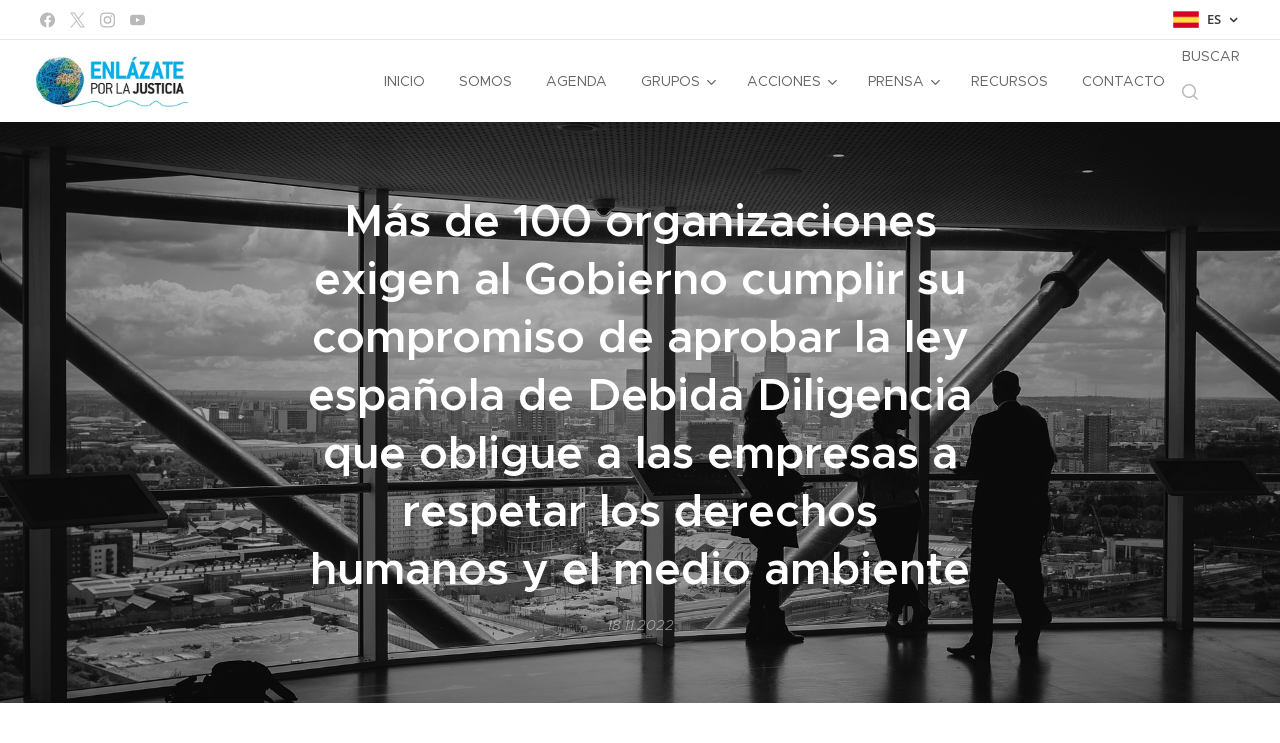

--- FILE ---
content_type: text/html; charset=UTF-8
request_url: https://www.enlazateporlajusticia.org/l/mas-de-100-organizaciones-exigen-ley-espanola-debida-diligencia-empresas-derechos-humanos-y-medio-ambiente/
body_size: 23974
content:
<!DOCTYPE html>
<html class="no-js" prefix="og: https://ogp.me/ns#" lang="es">
<head><link rel="preconnect" href="https://duyn491kcolsw.cloudfront.net" crossorigin><link rel="preconnect" href="https://fonts.gstatic.com" crossorigin><meta charset="utf-8"><link rel="shortcut icon" href="https://73dae67924.clvaw-cdnwnd.com/f0c37ff08972ff08fa39b024a8c8b2d8/200000170-75a49769e0/logoenlaza.ico?ph=73dae67924"><link rel="apple-touch-icon" href="https://73dae67924.clvaw-cdnwnd.com/f0c37ff08972ff08fa39b024a8c8b2d8/200000170-75a49769e0/logoenlaza.ico?ph=73dae67924"><link rel="icon" href="https://73dae67924.clvaw-cdnwnd.com/f0c37ff08972ff08fa39b024a8c8b2d8/200000170-75a49769e0/logoenlaza.ico?ph=73dae67924">
    <meta http-equiv="X-UA-Compatible" content="IE=edge">
    <title>Más de 100 organizaciones exigen al Gobierno cumplir su compromiso de aprobar la ley española de Debida Diligencia que obligue a las empresas a respetar los derechos humanos y el medio ambiente</title>
    <meta name="viewport" content="width=device-width,initial-scale=1">
    <meta name="msapplication-tap-highlight" content="no">
    
    <link href="https://duyn491kcolsw.cloudfront.net/files/0r/0rk/0rklmm.css?ph=73dae67924" media="print" rel="stylesheet">
    <link href="https://duyn491kcolsw.cloudfront.net/files/2e/2e5/2e5qgh.css?ph=73dae67924" media="screen and (min-width:100000em)" rel="stylesheet" data-type="cq" disabled>
    <link rel="stylesheet" href="https://duyn491kcolsw.cloudfront.net/files/41/41k/41kc5i.css?ph=73dae67924"><link rel="stylesheet" href="https://duyn491kcolsw.cloudfront.net/files/3b/3b2/3b2e8e.css?ph=73dae67924" media="screen and (min-width:37.5em)"><link rel="stylesheet" href="https://duyn491kcolsw.cloudfront.net/files/2v/2vp/2vpyx8.css?ph=73dae67924" data-wnd_color_scheme_file=""><link rel="stylesheet" href="https://duyn491kcolsw.cloudfront.net/files/34/34q/34qmjb.css?ph=73dae67924" data-wnd_color_scheme_desktop_file="" media="screen and (min-width:37.5em)" disabled=""><link rel="stylesheet" href="https://duyn491kcolsw.cloudfront.net/files/4e/4el/4elnjx.css?ph=73dae67924" data-wnd_additive_color_file=""><link rel="stylesheet" href="https://duyn491kcolsw.cloudfront.net/files/25/259/259tac.css?ph=73dae67924" data-wnd_typography_file=""><link rel="stylesheet" href="https://duyn491kcolsw.cloudfront.net/files/25/25l/25ljvx.css?ph=73dae67924" data-wnd_typography_desktop_file="" media="screen and (min-width:37.5em)" disabled=""><script>(()=>{let e=!1;const t=()=>{if(!e&&window.innerWidth>=600){for(let e=0,t=document.querySelectorAll('head > link[href*="css"][media="screen and (min-width:37.5em)"]');e<t.length;e++)t[e].removeAttribute("disabled");e=!0}};t(),window.addEventListener("resize",t),"container"in document.documentElement.style||fetch(document.querySelector('head > link[data-type="cq"]').getAttribute("href")).then((e=>{e.text().then((e=>{const t=document.createElement("style");document.head.appendChild(t),t.appendChild(document.createTextNode(e)),import("https://duyn491kcolsw.cloudfront.net/client/js.polyfill/container-query-polyfill.modern.js").then((()=>{let e=setInterval((function(){document.body&&(document.body.classList.add("cq-polyfill-loaded"),clearInterval(e))}),100)}))}))}))})()</script>
<link rel="preload stylesheet" href="https://duyn491kcolsw.cloudfront.net/files/2m/2m8/2m8msc.css?ph=73dae67924" as="style"><meta name="description" content="Concentración ante el Palacio de la Moncloa para entregar una carta dirigida al presidente del gobierno de España"><meta name="keywords" content="debida diligencia en derechos humanos y ambientales, PER, ley española, empresas,"><meta name="generator" content="Webnode 2"><meta name="apple-mobile-web-app-capable" content="no"><meta name="apple-mobile-web-app-status-bar-style" content="black"><meta name="format-detection" content="telephone=no"><script>function loadScript(a){var b=document.getElementsByTagName("head")[0],c=document.createElement("script");c.type="text/javascript",c.src="https://tracker.metricool.com/resources/be.js",c.onreadystatechange=a,c.onload=a,b.appendChild(c)}loadScript(function(){beTracker.t({hash:"fc2a7e86f442c36b4d2fbbbe1b97a7bb"})});</script>



<meta property="og:url" content="https://enlazateporlajusticia.org/l/mas-de-100-organizaciones-exigen-ley-espanola-debida-diligencia-empresas-derechos-humanos-y-medio-ambiente/"><meta property="og:title" content="Más de 100 organizaciones exigen al Gobierno cumplir su compromiso de aprobar la ley española de Debida Diligencia que obligue a las empresas a respetar los derechos humanos y el medio ambiente"><meta property="og:type" content="article"><meta property="og:description" content="Concentración ante el Palacio de la Moncloa para entregar una carta dirigida al presidente del gobierno de España"><meta property="og:site_name" content="Enlázate por la Justicia"><meta property="og:image" content="https://duyn491kcolsw.cloudfront.net/files/0l/0ln/700/0lnwts.jpg?ph=73dae67924"><meta property="og:article:published_time" content="2022-11-18T00:00:00+0100"><meta property="fb:app_id" content="225951590755638"><meta name="robots" content="index,follow"><link rel="canonical" href="https://www.enlazateporlajusticia.org/l/mas-de-100-organizaciones-exigen-ley-espanola-debida-diligencia-empresas-derechos-humanos-y-medio-ambiente/"><script>window.checkAndChangeSvgColor=function(c){try{var a=document.getElementById(c);if(a){c=[["border","borderColor"],["outline","outlineColor"],["color","color"]];for(var h,b,d,f=[],e=0,m=c.length;e<m;e++)if(h=window.getComputedStyle(a)[c[e][1]].replace(/\s/g,"").match(/^rgb[a]?\(([0-9]{1,3}),([0-9]{1,3}),([0-9]{1,3})/i)){b="";for(var g=1;3>=g;g++)b+=("0"+parseInt(h[g],10).toString(16)).slice(-2);"0"===b.charAt(0)&&(d=parseInt(b.substr(0,2),16),d=Math.max(16,d),b=d.toString(16)+b.slice(-4));f.push(c[e][0]+"="+b)}if(f.length){var k=a.getAttribute("data-src"),l=k+(0>k.indexOf("?")?"?":"&")+f.join("&");a.src!=l&&(a.src=l,a.outerHTML=a.outerHTML)}}}catch(n){}};</script><script>
		window._gtmDataLayer = window._gtmDataLayer || [];
		(function(w,d,s,l,i){w[l]=w[l]||[];w[l].push({'gtm.start':new Date().getTime(),event:'gtm.js'});
		var f=d.getElementsByTagName(s)[0],j=d.createElement(s),dl=l!='dataLayer'?'&l='+l:'';
		j.async=true;j.src='https://www.googletagmanager.com/gtm.js?id='+i+dl;f.parentNode.insertBefore(j,f);})
		(window,document,'script','_gtmDataLayer','GTM-542MMSL');</script><script src="https://www.googletagmanager.com/gtag/js?id=UA-84141064-1" async></script><script>
						window.dataLayer = window.dataLayer || [];
						function gtag(){
						
						dataLayer.push(arguments);}
						gtag('js', new Date());
						</script><script>gtag('config', 'UA-84141064-1');</script></head>
<body class="l wt-blogpost ac-h ac-i ac-n l-default l-d-none b-btn-sq b-btn-s-l b-btn-dn b-btn-bw-1 img-d-n img-t-o img-h-z line-solid b-e-ds lbox-d c-s-n  wnd-s-i hb-on  wnd-fe wnd-multilang"><noscript>
				<iframe
				 src="https://www.googletagmanager.com/ns.html?id=GTM-542MMSL"
				 height="0"
				 width="0"
				 style="display:none;visibility:hidden"
				 >
				 </iframe>
			</noscript>

<div class="wnd-page l-page cs-gray ac-64b5f6 ac-normal t-t-fs-s t-t-fw-s t-t-sp-n t-t-d-n t-s-fs-s t-s-fw-m t-s-sp-n t-s-d-n t-p-fs-s t-p-fw-m t-p-sp-n t-h-fs-s t-h-fw-s t-h-sp-n t-bq-fs-s t-bq-fw-m t-bq-sp-n t-bq-d-q t-btn-fw-s t-nav-fw-l t-pd-fw-s t-nav-tt-u">
    <div class="l-w t cf t-27">
        <div class="l-bg cf">
            <div class="s-bg-l">
                
                
            </div>
        </div>
        <header class="l-h cf">
            <div class="sw cf">
	<div class="sw-c cf"><section class="s s-hb cf sc-w   wnd-w-wide wnd-hbl-on wnd-hbs-on">
	<div class="s-w cf">
		<div class="s-o cf">
			<div class="s-bg cf">
                <div class="s-bg-l">
                    
                    
                </div>
			</div>
			<div class="s-c">
                <div class="s-hb-c cf">
                    <div class="hb-si">
                        <div class="si">
    <div class="si-c"><a href="https://www.facebook.com/enlazateporlajusticia/" target="_blank" rel="noreferrer" title="Facebook"><svg xmlns="https://www.w3.org/2000/svg" viewBox="0 0 24 24" height="18px" width="18px"><path d="M24 12.073c0-6.627-5.373-12-12-12s-12 5.373-12 12c0 5.99 4.388 10.954 10.125 11.854v-8.385H7.078v-3.47h3.047V9.43c0-3.007 1.792-4.669 4.533-4.669 1.312 0 2.686.235 2.686.235v2.953H15.83c-1.491 0-1.956.925-1.956 1.874v2.25h3.328l-.532 3.47h-2.796v8.385C19.612 23.027 24 18.062 24 12.073z" fill="#bebebe"></path></svg></a><a href="https://x.com/EnlazatePJ" target="_blank" rel="noreferrer" title="X"><svg viewBox="0 0 24 24" xmlns="https://www.w3.org/2000/svg" height="18px" width="18px"><path d="M14.2,10.2L23,0h-2.1l-7.6,8.8L7.3,0h-7l9.2,13.3L0.3,24h2.1l8-9.3l6.4,9.3h7L14.2,10.2L14.2,10.2z M11.4,13.5 l-0.9-1.3L3.1,1.6h3.2l6,8.5l0.9,1.3l7.8,11.1h-3.2L11.4,13.5L11.4,13.5z" fill="#bebebe"></path></svg></a><a href="https://www.instagram.com/enlazateporlajusticia/" target="_blank" rel="noreferrer" title="Instagram"><svg viewBox="0 0 24 24" xmlns="https://www.w3.org/2000/svg" height="18px" width="18px"><path d="M12 0C8.74 0 8.333.015 7.053.072 5.775.132 4.905.333 4.14.63c-.789.306-1.459.717-2.126 1.384S.935 3.35.63 4.14C.333 4.905.131 5.775.072 7.053.012 8.333 0 8.74 0 12s.015 3.667.072 4.947c.06 1.277.261 2.148.558 2.913a5.885 5.885 0 001.384 2.126A5.868 5.868 0 004.14 23.37c.766.296 1.636.499 2.913.558C8.333 23.988 8.74 24 12 24s3.667-.015 4.947-.072c1.277-.06 2.148-.262 2.913-.558a5.898 5.898 0 002.126-1.384 5.86 5.86 0 001.384-2.126c.296-.765.499-1.636.558-2.913.06-1.28.072-1.687.072-4.947s-.015-3.667-.072-4.947c-.06-1.277-.262-2.149-.558-2.913a5.89 5.89 0 00-1.384-2.126A5.847 5.847 0 0019.86.63c-.765-.297-1.636-.499-2.913-.558C15.667.012 15.26 0 12 0zm0 2.16c3.203 0 3.585.016 4.85.071 1.17.055 1.805.249 2.227.415.562.217.96.477 1.382.896.419.42.679.819.896 1.381.164.422.36 1.057.413 2.227.057 1.266.07 1.646.07 4.85s-.015 3.585-.074 4.85c-.061 1.17-.256 1.805-.421 2.227a3.81 3.81 0 01-.899 1.382 3.744 3.744 0 01-1.38.896c-.42.164-1.065.36-2.235.413-1.274.057-1.649.07-4.859.07-3.211 0-3.586-.015-4.859-.074-1.171-.061-1.816-.256-2.236-.421a3.716 3.716 0 01-1.379-.899 3.644 3.644 0 01-.9-1.38c-.165-.42-.359-1.065-.42-2.235-.045-1.26-.061-1.649-.061-4.844 0-3.196.016-3.586.061-4.861.061-1.17.255-1.814.42-2.234.21-.57.479-.96.9-1.381.419-.419.81-.689 1.379-.898.42-.166 1.051-.361 2.221-.421 1.275-.045 1.65-.06 4.859-.06l.045.03zm0 3.678a6.162 6.162 0 100 12.324 6.162 6.162 0 100-12.324zM12 16c-2.21 0-4-1.79-4-4s1.79-4 4-4 4 1.79 4 4-1.79 4-4 4zm7.846-10.405a1.441 1.441 0 01-2.88 0 1.44 1.44 0 012.88 0z" fill="#bebebe"></path></svg></a><a href="https://www.youtube.com/channel/UCT2ma9SvdRvYKhGni2XLtrg" target="_blank" rel="noreferrer" title="Youtube"><svg xmlns="https://www.w3.org/2000/svg" viewBox="0 0 24 24" height="18px" width="18px"><path d="M23.498 6.186a3.016 3.016 0 00-2.122-2.136C19.505 3.545 12 3.545 12 3.545s-7.505 0-9.377.505A3.017 3.017 0 00.502 6.186C0 8.07 0 12 0 12s0 3.93.502 5.814a3.016 3.016 0 002.122 2.136c1.871.505 9.376.505 9.376.505s7.505 0 9.377-.505a3.015 3.015 0 002.122-2.136C24 15.93 24 12 24 12s0-3.93-.502-5.814zM9.545 15.568V8.432L15.818 12l-6.273 3.568z" fill="#bebebe"></path></svg></a></div>
</div>
                    </div>
                    <div class="hb-ci">
                        
                    </div>
                    <div class="hb-ccy">
                        
                    </div>
                    <div class="hb-lang">
                        <div class="hbl">
    <div class="hbl-c">
        <span class="hbl-a">
            <span class="hbl-a-t">
                <span class="lang-es">es</span>
            </span>
        </span>
        <div class="hbl-i lang-items">
            <ul class="hbl-i-l">
                <li selected>
                    <span class="lang-es">es</span>
                </li><li>
                    <a href="/ca/"><span class="lang-ca">ca</span></a>
                </li><li>
                    <a href="/eu/"><span class="lang-eu">eu</span></a>
                </li><li>
                    <a href="/eo/"><span class="lang-eo">eo</span></a>
                </li><li>
                    <a href="/en/"><span class="lang-en">en</span></a>
                </li>
            </ul>
        </div>
    </div>
</div>
                    </div>
                </div>
			</div>
		</div>
	</div>
</section><section data-space="true" class="s s-hn s-hn-default wnd-mt-classic wnd-na-c logo-classic sc-w   wnd-w-wide wnd-nh-m  menu-delimiters-doublepipe">
	<div class="s-w">
		<div class="s-o">

			<div class="s-bg">
                <div class="s-bg-l">
                    
                    
                </div>
			</div>

			<div class="h-w h-f wnd-fixed">

				<div class="n-l">
					<div class="s-c menu-nav">
						<div class="logo-block">
							<div class="b b-l logo logo-default logo-nb open-sans logo-32 b-ls-l" id="wnd_LogoBlock_34934" data-wnd_mvc_type="wnd.fe.LogoBlock">
	<div class="b-l-c logo-content">
		<a class="b-l-link logo-link" href="/home/">

			<div class="b-l-image logo-image">
				<div class="b-l-image-w logo-image-cell">
                    <picture><source type="image/webp" srcset="https://73dae67924.clvaw-cdnwnd.com/f0c37ff08972ff08fa39b024a8c8b2d8/200003195-d095ad095c/450/logopeq.webp?ph=73dae67924 450w, https://73dae67924.clvaw-cdnwnd.com/f0c37ff08972ff08fa39b024a8c8b2d8/200003195-d095ad095c/700/logopeq.webp?ph=73dae67924 700w, https://73dae67924.clvaw-cdnwnd.com/f0c37ff08972ff08fa39b024a8c8b2d8/200003195-d095ad095c/logopeq.webp?ph=73dae67924 827w" sizes="(min-width: 600px) 450px, (min-width: 360px) calc(100vw * 0.8), 100vw" ><img src="https://73dae67924.clvaw-cdnwnd.com/f0c37ff08972ff08fa39b024a8c8b2d8/200000063-8b7df8d70a/logopeq.jpg?ph=73dae67924" alt="" width="827" height="314" class="wnd-logo-img" ></picture>
				</div>
			</div>

			

			<div class="b-l-br logo-br"></div>

			<div class="b-l-text logo-text-wrapper">
				<div class="b-l-text-w logo-text">
					<span class="b-l-text-c logo-text-cell"></span>
				</div>
			</div>

		</a>
	</div>
</div>
						</div>

						<div id="menu-slider">
							<div id="menu-block">
								<nav id="menu"><div class="menu-font menu-wrapper">
	<a href="#" class="menu-close" rel="nofollow" title="Close Menu"></a>
	<ul role="menubar" aria-label="Menú" class="level-1">
		<li role="none" class="wnd-homepage">
			<a class="menu-item" role="menuitem" href="/home/"><span class="menu-item-text">Inicio</span></a>
			
		</li><li role="none">
			<a class="menu-item" role="menuitem" href="/somos/"><span class="menu-item-text">Somos</span></a>
			
		</li><li role="none">
			<a class="menu-item" role="menuitem" href="/agenda/"><span class="menu-item-text">Agenda</span></a>
			
		</li><li role="none" class="wnd-with-submenu">
			<a class="menu-item" role="menuitem" href="/grupos/"><span class="menu-item-text">Grupos</span></a>
			<ul role="menubar" aria-label="Menú" class="level-2">
		<li role="none">
			<a class="menu-item" role="menuitem" href="/badajoz/"><span class="menu-item-text">Badajoz</span></a>
			
		</li><li role="none">
			<a class="menu-item" role="menuitem" href="/cuenca/"><span class="menu-item-text">Cuenca</span></a>
			
		</li><li role="none">
			<a class="menu-item" role="menuitem" href="/jerez/"><span class="menu-item-text">Jerez</span></a>
			
		</li><li role="none">
			<a class="menu-item" role="menuitem" href="/acorunia/"><span class="menu-item-text">La Coruña</span></a>
			
		</li><li role="none">
			<a class="menu-item" role="menuitem" href="/madrid/"><span class="menu-item-text">Madrid</span></a>
			
		</li><li role="none">
			<a class="menu-item" role="menuitem" href="/palma-mallorca/"><span class="menu-item-text">Mallorca</span></a>
			
		</li><li role="none">
			<a class="menu-item" role="menuitem" href="/murcia/"><span class="menu-item-text">Murcia</span></a>
			
		</li><li role="none">
			<a class="menu-item" role="menuitem" href="/orihuela/"><span class="menu-item-text">OrihuelaAlicante</span></a>
			
		</li><li role="none">
			<a class="menu-item" role="menuitem" href="/palencia/"><span class="menu-item-text">Palencia</span></a>
			
		</li><li role="none">
			<a class="menu-item" role="menuitem" href="/plasencia2/"><span class="menu-item-text">Plasencia</span></a>
			
		</li><li role="none">
			<a class="menu-item" role="menuitem" href="/salamanca/"><span class="menu-item-text">Salamanca</span></a>
			
		</li><li role="none">
			<a class="menu-item" role="menuitem" href="/santiago/"><span class="menu-item-text">Santiago</span></a>
			
		</li><li role="none">
			<a class="menu-item" role="menuitem" href="/sevilla/"><span class="menu-item-text">Sevilla</span></a>
			
		</li><li role="none">
			<a class="menu-item" role="menuitem" href="/valladolid/"><span class="menu-item-text">Valladolid</span></a>
			
		</li><li role="none">
			<a class="menu-item" role="menuitem" href="/vigo/"><span class="menu-item-text">Vigo</span></a>
			
		</li><li role="none">
			<a class="menu-item" role="menuitem" href="/zaragoza/"><span class="menu-item-text">Zaragoza</span></a>
			
		</li><li role="none">
			<a class="menu-item" role="menuitem" href="/zamora/"><span class="menu-item-text">Zamora</span></a>
			
		</li>
	</ul>
		</li><li role="none" class="wnd-with-submenu">
			<a class="menu-item" role="menuitem" href="/acciones/"><span class="menu-item-text">Acciones</span></a>
			<ul role="menubar" aria-label="Menú" class="level-2">
		<li role="none" class="wnd-with-submenu">
			<a class="menu-item" role="menuitem" href="/laudatosi/"><span class="menu-item-text">#CuidaPlanetaCombatePobreza</span></a>
			<ul role="menubar" aria-label="Menú" class="level-3">
		<li role="none">
			<a class="menu-item" role="menuitem" href="/decalogo-verde/"><span class="menu-item-text">Decálogo verde</span></a>
			
		</li><li role="none">
			<a class="menu-item" role="menuitem" href="/conecta-pobreza/"><span class="menu-item-text">Conecta pobreza</span></a>
			
		</li><li role="none">
			<a class="menu-item" role="menuitem" href="/ols/"><span class="menu-item-text">OLS</span></a>
			
		</li>
	</ul>
		</li><li role="none" class="wnd-with-submenu">
			<a class="menu-item" role="menuitem" href="/cuidadania/"><span class="menu-item-text">Cuidadanía integral</span></a>
			<ul role="menubar" aria-label="Menú" class="level-3">
		<li role="none">
			<a class="menu-item" role="menuitem" href="/jornadas/"><span class="menu-item-text">Jornadas</span></a>
			
		</li><li role="none">
			<a class="menu-item" role="menuitem" href="/incidencia-publica/"><span class="menu-item-text">Incidencia pública</span></a>
			
		</li><li role="none">
			<a class="menu-item" role="menuitem" href="/celebracion/"><span class="menu-item-text">Celebración</span></a>
			
		</li><li role="none">
			<a class="menu-item" role="menuitem" href="/comunicacion/"><span class="menu-item-text">Comunicación</span></a>
			
		</li>
	</ul>
		</li><li role="none">
			<a class="menu-item" role="menuitem" href="/empresasddhh/"><span class="menu-item-text">Empresas y derechos humanos</span></a>
			
		</li><li role="none">
			<a class="menu-item" role="menuitem" href="/peg/"><span class="menu-item-text">Pacto Educativo Global</span></a>
			
		</li>
	</ul>
		</li><li role="none" class="wnd-active-path wnd-with-submenu">
			<a class="menu-item" role="menuitem" href="/prensa/"><span class="menu-item-text">Prensa</span></a>
			<ul role="menubar" aria-label="Menú" class="level-2">
		<li role="none">
			<a class="menu-item" role="menuitem" href="/newsletters/"><span class="menu-item-text">Boletín electrónico</span></a>
			
		</li><li role="none">
			<a class="menu-item" role="menuitem" href="/noticias/"><span class="menu-item-text">Noticias</span></a>
			
		</li>
	</ul>
		</li><li role="none">
			<a class="menu-item" role="menuitem" href="/recursos/"><span class="menu-item-text">Recursos</span></a>
			
		</li><li role="none">
			<a class="menu-item" role="menuitem" href="/contacto/"><span class="menu-item-text">Contacto</span></a>
			
		</li>
	</ul>
	<span class="more-text">Más</span>
</div></nav>
							</div>
						</div>

						<div class="cart-and-mobile">
							<div class="search">
    <div class="search-app"></div>
</div>
							

							<div id="menu-mobile">
								<a href="#" id="menu-submit"><span></span>Menú</a>
							</div>
						</div>

					</div>
				</div>

			</div>

		</div>
	</div>
</section></div>
</div>
        </header>
        <main class="l-m cf">
            <div class="sw cf">
	<div class="sw-c cf"><section data-space="true" class="s s-hm s-hm-bdh s-bdh cf sc-m wnd-background-image  wnd-w-narrow wnd-s-normal wnd-h-auto wnd-nh-m wnd-p-cc hn-default">
    <div class="s-w cf">
	    <div class="s-o cf">
	        <div class="s-bg cf">
                <div class="s-bg-l wnd-background-image fx-none bgpos-center-center bgatt-scroll overlay-black-light">
                    <picture><img src="https://duyn491kcolsw.cloudfront.net/files/0l/0ln/0lnwts.jpg?ph=73dae67924" width="1920" height="1280" alt="" fetchpriority="high" ></picture>
                    
                </div>
	        </div>
	        <div class="h-c s-c cf">
		        <div class="s-bdh-c b b-s-l b-s-r b-cs cf">
			        <div class="s-bdh-w">
			            <h1 class="s-bdh-t"><div class="ld">
	<span class="ld-c">Más de 100 organizaciones exigen al Gobierno cumplir su compromiso de aprobar la ley española de Debida Diligencia que obligue a las empresas a respetar los derechos humanos y el medio ambiente</span>
</div></h1>
			            <span class="s-bdh-d"><div class="ld">
	<span class="ld-c">18.11.2022</span>
</div></span>
			        </div>
		        </div>
	        </div>
	    </div>
    </div>
</section><section class="s s-basic cf sc-w   wnd-w-wider wnd-s-normal wnd-h-auto" data-wnd_brightness="0" data-wnd_last_section>
	<div class="s-w cf">
		<div class="s-o s-fs cf">
			<div class="s-bg cf">
				<div class="s-bg-l">
                    
					
				</div>
			</div>
			<div class="s-c s-fs cf">
				<div class="ez cf wnd-no-cols">
	<div class="ez-c"><div class="b b-text cf">
	<div class="b-c b-text-c b-s b-s-t60 b-s-b60 b-cs cf"><ul><li dir="ltr" aria-level="1"><p dir="ltr" role="presentation">El proyecto de ley está incluido en el Plan Normativo Anual de 2022 y en la Estrategia de Desarrollo Sostenible 2030. <br></p></li><li dir="ltr" aria-level="1"><p dir="ltr" role="presentation">Más de 100 organizaciones de sociedad civil y sindicatos piden no demorar más el proceso y  aprobar  la ley en esta legislatura.</p></li></ul><p dir="ltr"><strong><em>Madrid.-</em> </strong>Organizaciones de la <strong>Plataforma por las Empresas Responsables (PER), en representación de más de 100 organizaciones de sociedad civil, y sindicatos, con una base social de más de cuatro millones de personas</strong>, han exigido esta mañana al Gobierno cumplir con su compromiso de aprobar la ley de Protección de los Derechos Humanos, de la Sostenibilidad y de la  <strong>Diligencia Debida en las Actividades Empresariales Transnacionales</strong>, antes del fin de esta legislatura. </p><p dir="ltr">Esta acción de incidencia política y presión al gobierno ha sido motivada por el hecho de que <strong>pese a existir un anteproyecto de ley redactado desde mayo de 2022, no se ha avanzado en los trámites y esta situación pone en riesgo real la aprobación de la ley. </strong></p><p dir="ltr">Las organizaciones, preocupadas ante la inacción <strong>se han concentrado ante el Palacio de la Moncloa</strong> donde han entregado una carta dirigida al presidente del gobierno de España, a las vicepresidentas y ministerios proponentes y co-proponentes Sr. D. Pedro Sánchez, Sra. Dña. Nadia Calviño, Sra. Dña. Yolanda Díaz, Sra. Dña. Teresa Ribera, Sra. Dña. Ione Belarra y Sr. D. Alberto Garzón, exigiendo que se aceleren los trámites para aprobar la ley y cumplir así con los compromisos asumidos. Además, han desplegado una pancarta con el lema "Derechos para las personas, reglas para las empresas. Por una ley YA", en señal de descontento. </p><p dir="ltr"><strong>En el acto han participado en el siguiente orden</strong> Rebeca Collado, vocal junta directiva de REDES/Enlázate por la Justicia, José Díaz de Argote, empresas y RSC de Entreculturas, Martin Iriberri, director de Alboan, Ricardo Loy, secretario general de Manos Unidas/Enlázate por la Justicia, Alberto Abad presidente de CECJ, Gerardo Ríos, empresas y derechos humanos Amnistía Internacional, Cristina Muñoz, directora de Alianza por la Solidaridad-ActionAid, Eva Saldaña directora ejecutiva de Greenpeace, Sara García, secretaria de acción sindical y empleo de USO, Orencio Vázquez, coordinador del Observatorio de RSC y Franc Cortada, director de Oxfam Intermón.</p><p dir="ltr">Han leído un <strong><a href="https://docs.google.com/document/d/1TbcNcwIoE1Qa3MLjVZizsKTf4gIxFZUtBQj3zWdaQOw/edit?usp=sharing" target="_blank">manifiesto</a></strong> y ha registrado la <strong><a href="https://empresasresponsables.org/wp-content/uploads/2022/09/Carta-Abierta-gobierno-Cumplir-con-el-compromiso-ley-debida-diligencia.pdf" target="_blank">carta abierta</a></strong> dirigida al Gobierno y a los ministerios proponente y coproponentes de la ley, exigiendo que se inicien los trámites para aprobar la ley y cumplir así con los compromisos asumidos. </p><p dir="ltr">Entre los mensajes del manifiesto se ha insistido en que  "<strong>es urgente pasar de las palabras a los hechos</strong>. La oportunidad está sobre la mesa, el proyecto está redactado y ahora hay que trabajar para que siga adelante; avanzar en la dirección correcta es cuestión de voluntad. <strong>Los derechos humanos de miles de personas están en juego y la protección del medioambiente también. La oportunidad para cambiar el rumbo está en manos del Gobierno.</strong> La oportunidad de cambio es real y es ahora.  "</p><p dir="ltr">Así como que "las personas afectadas en sus derechos humanos y el medioambiente no pueden esperar más. <strong>España podría sumarse a países como Francia y Alemania </strong>que ya cuentan con legislaciones estatales al respecto, y convertirse así en un referente de liderazgo y promoción de los derechos humanos y el medio ambiente, <strong>haciendo de ello una insignia de las empresas españolas en el exterior y un sello distintivo de la Presidencia Española de la Unión Europea en 2023</strong>", incidiendo en el proceso de negociación del borrador de Directiva de Debida Diligencia de las Empresas en Materia de Sostenibilidad, presentado por la Comisión Europea en febrero de este año.</p><p dir="ltr">Es urgente que España apruebe esta ley para exigir que las empresas cumplan con sus responsabilidades en materia de derechos humanos y medio ambiente en cualquier lugar del mundo. <strong>La ley también es crucial para garantizar la reparación a las víctimas de sus abusos o negligencias.</strong> Cientos de miles de personas están sufriendo las consecuencias de actuaciones empresariales que violan derechos humanos y que suponen graves problemas medioambientales en todo el mundo. Esas personas no pueden esperar más. Seguir demorando el proceso de tramitación de la ley perpetúa una situación extrema, sin consecuencias para las empresas ni reparación para las víctimas.</p><p dir="ltr"><strong>¿Por qué es necesario aprobar una ley que proteja a las personas y el planeta frente a las empresas que abusan?</strong></p><p dir="ltr">Las acciones de las empresas en cualquier lugar del planeta tienen un importante impacto en los derechos de las personas y el medioambiente. La creciente globalización de las cadenas de valor hace urgente y necesario establecer normas claras para que las empresas asuman sus responsabilidades en la prevención, mitigación o reparación de cualquier vulneración de los derechos humanos o medioambientales. Sin embargo, no existe en España una ley al respecto, quedando a la voluntariedad de las empresas.</p><br><p dir="ltr">Empresas como Prosegur, denunciada por intimidación, coacción y discriminación a líderes sindicales, y vulneraciones de derechos laborales y sindicales como el derecho de huelga y a la negociación colectiva en países como Brasil, Colombia, Perú y Paraguay; o CAF, cuya construcción del tren ligero en territorio palestino ocupado ilegalmente por Israel contribuye a violaciones de derechos humanos de la población palestina; o el proyecto de la hidroeléctrica de ACS en Guatemala, que afecta a una población de 29.000 indígenas quekchí, todos ellos denunciados ante el Punto Nacional de Contacto de la OCDE,  son <a href="https://empresasresponsables.org/wp-content/uploads/2022/06/Dossier-casos-empresas-espanolas-PER.pdf" target="_blank"><strong>algunos de los ejemplos documentados</strong></a> de cómo la falta de una ley de debida diligencia, que obligue a las empresas a prevenir, identificar, mitigar y rendir cuentas de su impacto, puede tener graves consecuencias sobre la población y el medio ambiente en algunos países.</p><br><p dir="ltr">En estas últimas semanas, activistas representantes de la PER, han realizado actos simbólicos en las subdelegaciones de gobierno en varias ciudades españolas para mostrar el descontento de la sociedad civil ante la demora injustificada del Gobierno en la tramitación de una ley necesaria que responsabiliza a las empresas que abusan de los impactos sobre las personas y el planeta.</p><p dir="ltr" class="wnd-align-right"><em>Plataforma por Empresas Responsables</em><br></p><p></p></div>
</div></div>
</div>
			</div>
		</div>
	</div>
</section></div>
</div>
<div class="s-bdf b-s b-s-t200 b-cs " data-wnd_social_buttons="true">
	<div class="s-bdf-share b-s-b200"><div id="fb-root"></div><script src="https://connect.facebook.net/es_ES/sdk.js#xfbml=1&amp;version=v5.0&amp;appId=225951590755638&amp;autoLogAppEvents=1" async defer crossorigin="anonymous"></script><div style="margin-right: 20px" class="fb-share-button" data-href="https://www.enlazateporlajusticia.org/l/mas-de-100-organizaciones-exigen-ley-espanola-debida-diligencia-empresas-derechos-humanos-y-medio-ambiente/" data-layout="button" data-size="large"><a class="fb-xfbml-parse-ignore" target="_blank" href="https://www.facebook.com/sharer/sharer.php?u=https%3A%2F%2Fwww.enlazateporlajusticia.org%2Fl%2Fmas-de-100-organizaciones-exigen-ley-espanola-debida-diligencia-empresas-derechos-humanos-y-medio-ambiente%2F&amp;src=sdkpreparse">Share</a></div><a href="https://twitter.com/share" class="twitter-share-button" data-size="large">Tweet</a><script>window.twttr=function(t,e,r){var n,i=t.getElementsByTagName(e)[0],w=window.twttr||{};return t.getElementById(r)?w:((n=t.createElement(e)).id=r,n.src="https://platform.twitter.com/widgets.js",i.parentNode.insertBefore(n,i),w._e=[],w.ready=function(t){w._e.push(t)},w)}(document,"script","twitter-wjs");</script></div>
	<div class="s-bdf-comments"><div id="wnd-fb-comments" class="fb-comments" data-href="https://www.enlazateporlajusticia.org/l/mas-de-100-organizaciones-exigen-ley-espanola-debida-diligencia-empresas-derechos-humanos-y-medio-ambiente/" data-numposts="5" data-colorscheme="light"></div></div>
	<div class="s-bdf-html"></div>
</div>

        </main>
        <footer class="l-f cf">
            <div class="sw cf">
	<div class="sw-c cf"><section data-wn-border-element="s-f-border" class="s s-f s-f-basic s-f-simple sc-w   wnd-w-narrow wnd-s-high">
	<div class="s-w">
		<div class="s-o">
			<div class="s-bg">
                <div class="s-bg-l">
                    
                    
                </div>
			</div>
			<div class="s-c s-f-l-w s-f-border">
				<div class="s-f-l b-s b-s-t0 b-s-b0">
					<div class="s-f-l-c s-f-l-c-first">
						<div class="s-f-cr"><span class="it b link">
	<span class="it-c"></span>
</span></div>
						<div class="s-f-sf">
                            <span class="sf b">
<span class="sf-content sf-c link"></span>
</span>
                            
                            
                            
                            
                        </div>
					</div>
					<div class="s-f-l-c s-f-l-c-last">
						<div class="s-f-lang lang-select cf">
	<div class="s-f-lang-c">
		<span class="s-f-lang-t lang-title"><span class="wt-bold"><span>Idiomas</span></span></span>
		<div class="s-f-lang-i lang-items">
			<ul class="s-f-lang-list">
				<li class="link">
					<span class="lang-es">Español</span>
				</li><li class="link">
					<a href="/ca/"><span class="lang-ca">Català</span></a>
				</li><li class="link">
					<a href="/eu/"><span class="lang-eu">Euskara</span></a>
				</li><li class="link">
					<a href="/eo/"><span class="lang-eo">Galego</span></a>
				</li><li class="link">
					<a href="/en/"><span class="lang-en">English</span></a>
				</li>
			</ul>
		</div>
	</div>
</div>
					</div>
                    <div class="s-f-l-c s-f-l-c-currency">
                        <div class="s-f-ccy ccy-select cf">
	
</div>
                    </div>
				</div>
			</div>
		</div>
	</div>
</section></div>
</div>
        </footer>
    </div>
    
</div>


<script src="https://duyn491kcolsw.cloudfront.net/files/3e/3em/3eml8v.js?ph=73dae67924" crossorigin="anonymous" type="module"></script><script>document.querySelector(".wnd-fe")&&[...document.querySelectorAll(".c")].forEach((e=>{const t=e.querySelector(".b-text:only-child");t&&""===t.querySelector(".b-text-c").innerText&&e.classList.add("column-empty")}))</script>


<script src="https://duyn491kcolsw.cloudfront.net/client.fe/js.compiled/lang.es.2092.js?ph=73dae67924" crossorigin="anonymous"></script><script src="https://duyn491kcolsw.cloudfront.net/client.fe/js.compiled/compiled.multi.2-2198.js?ph=73dae67924" crossorigin="anonymous"></script><script>var wnd = wnd || {};wnd.$data = {"image_content_items":{"wnd_ThumbnailBlock_31402":{"id":"wnd_ThumbnailBlock_31402","type":"wnd.pc.ThumbnailBlock"},"wnd_Section_default_806424919":{"id":"wnd_Section_default_806424919","type":"wnd.pc.Section"},"wnd_LogoBlock_34934":{"id":"wnd_LogoBlock_34934","type":"wnd.pc.LogoBlock"},"wnd_FooterSection_footer_90748":{"id":"wnd_FooterSection_footer_90748","type":"wnd.pc.FooterSection"}},"svg_content_items":{"wnd_LogoBlock_34934":{"id":"wnd_LogoBlock_34934","type":"wnd.pc.LogoBlock"}},"content_items":[],"eshopSettings":{"ESHOP_SETTINGS_DISPLAY_PRICE_WITHOUT_VAT":false,"ESHOP_SETTINGS_DISPLAY_ADDITIONAL_VAT":false,"ESHOP_SETTINGS_DISPLAY_SHIPPING_COST":false},"project_info":{"isMultilanguage":true,"isMulticurrency":false,"eshop_tax_enabled":"0","country_code":"","contact_state":null,"eshop_tax_type":"VAT","eshop_discounts":true,"graphQLURL":"https:\/\/enlazateporlajusticia.org\/servers\/graphql\/","iubendaSettings":{"cookieBarCode":"","cookiePolicyCode":"","privacyPolicyCode":"","termsAndConditionsCode":""}}};</script><script>wnd.$system = {"fileSystemType":"aws_s3","localFilesPath":"https:\/\/www.enlazateporlajusticia.org\/_files\/","awsS3FilesPath":"https:\/\/73dae67924.clvaw-cdnwnd.com\/f0c37ff08972ff08fa39b024a8c8b2d8\/","staticFiles":"https:\/\/duyn491kcolsw.cloudfront.net\/files","isCms":false,"staticCDNServers":["https:\/\/duyn491kcolsw.cloudfront.net\/"],"fileUploadAllowExtension":["jpg","jpeg","jfif","png","gif","bmp","ico","svg","webp","tiff","pdf","doc","docx","ppt","pptx","pps","ppsx","odt","xls","xlsx","txt","rtf","mp3","wma","wav","ogg","amr","flac","m4a","3gp","avi","wmv","mov","mpg","mkv","mp4","mpeg","m4v","swf","gpx","stl","csv","xml","txt","dxf","dwg","iges","igs","step","stp"],"maxUserFormFileLimit":4194304,"frontendLanguage":"es","backendLanguage":"es","frontendLanguageId":"1","page":{"id":50000001,"identifier":"l","template":{"id":200002146,"styles":{"background":{"default":null},"additiveColor":"ac-64b5f6 ac-normal","scheme":"cs-gray","acOthers":false,"acHeadings":true,"acIcons":true,"lineStyle":"line-solid","imageTitle":"img-t-o","imageHover":"img-h-z","imageStyle":"img-d-n","buttonDecoration":"b-btn-dn","buttonStyle":"b-btn-sq","buttonSize":"b-btn-s-l","buttonBorders":"b-btn-bw-1","lightboxStyle":"lbox-d","eshopGridItemStyle":"b-e-ds","eshopGridItemAlign":"b-e-c","columnSpaces":"c-s-n","acMenu":true,"layoutType":"l-default","layoutDecoration":"l-d-none","formStyle":"default","menuType":"","menuStyle":"menu-delimiters-doublepipe","sectionWidth":"wnd-w-narrow","sectionSpace":"wnd-s-normal","typography":"t-27_new","acSubheadings":false,"buttonWeight":"t-btn-fw-s","productWeight":"t-pd-fw-s","menuWeight":"t-nav-fw-l","headerBarStyle":"hb-on","searchStyle":"wnd-s-i","typoTitleSizes":"t-t-fs-s","typoTitleWeights":"t-t-fw-s","typoTitleSpacings":"t-t-sp-n","typoTitleDecorations":"t-t-d-n","typoHeadingSizes":"t-h-fs-s","typoHeadingWeights":"t-h-fw-s","typoHeadingSpacings":"t-h-sp-n","typoSubtitleSizes":"t-s-fs-s","typoSubtitleWeights":"t-s-fw-m","typoSubtitleSpacings":"t-s-sp-n","typoSubtitleDecorations":"t-s-d-n","typoParagraphSizes":"t-p-fs-s","typoParagraphWeights":"t-p-fw-m","typoParagraphSpacings":"t-p-sp-n","typoBlockquoteSizes":"t-bq-fs-s","typoBlockquoteWeights":"t-bq-fw-m","typoBlockquoteSpacings":"t-bq-sp-n","typoBlockquoteDecorations":"t-bq-d-q","menuTextTransform":"t-nav-tt-u"}},"layout":"blog_detail","name":"M\u00e1s de 100 organizaciones exigen al Gobierno cumplir su compromiso de aprobar la ley espa\u00f1ola de Debida Diligencia que obligue a las empresas a respetar los derechos humanos y el medio ambiente","html_title":"M\u00e1s de 100 organizaciones exigen al Gobierno cumplir su compromiso de aprobar la ley espa\u00f1ola de Debida Diligencia que obligue a las empresas a respetar los derechos humanos y el medio ambiente","language":"es","langId":1,"isHomepage":false,"meta_description":"Concentraci\u00f3n ante el Palacio de la Moncloa para entregar una carta dirigida al presidente del gobierno de Espa\u00f1a","meta_keywords":"debida diligencia en derechos humanos y ambientales, PER, ley espa\u00f1ola, empresas, ","header_code":null,"footer_code":null,"styles":null,"countFormsEntries":[]},"listingsPrefix":"\/l\/","productPrefix":"\/p\/","cartPrefix":"\/cart\/","checkoutPrefix":"\/checkout\/","searchPrefix":"\/search\/","isCheckout":false,"isEshop":false,"hasBlog":true,"isProductDetail":false,"isListingDetail":true,"listing_page":{"id":200084344,"template_id":50000000,"link":"\/prensa\/","identifier":"mas-de-100-organizaciones-exigen-ley-espanola-debida-diligencia-empresas-derechos-humanos-y-medio-ambiente"},"hasEshopAnalytics":false,"gTagId":"UA-84141064-1","gAdsId":null,"format":{"be":{"DATE_TIME":{"mask":"%d.%m.%Y %H:%M","regexp":"^(((0?[1-9]|[1,2][0-9]|3[0,1])\\.(0?[1-9]|1[0-2])\\.[0-9]{1,4})(( [0-1][0-9]| 2[0-3]):[0-5][0-9])?|(([0-9]{4}(0[1-9]|1[0-2])(0[1-9]|[1,2][0-9]|3[0,1])(0[0-9]|1[0-9]|2[0-3])[0-5][0-9][0-5][0-9])))?$"},"DATE":{"mask":"%d.%m.%Y","regexp":"^((0?[1-9]|[1,2][0-9]|3[0,1])\\.(0?[1-9]|1[0-2])\\.[0-9]{1,4})$"},"CURRENCY":{"mask":{"point":",","thousands":".","decimals":2,"mask":"%s","zerofill":true}}},"fe":{"DATE_TIME":{"mask":"%d.%m.%Y %H:%M","regexp":"^(((0?[1-9]|[1,2][0-9]|3[0,1])\\.(0?[1-9]|1[0-2])\\.[0-9]{1,4})(( [0-1][0-9]| 2[0-3]):[0-5][0-9])?|(([0-9]{4}(0[1-9]|1[0-2])(0[1-9]|[1,2][0-9]|3[0,1])(0[0-9]|1[0-9]|2[0-3])[0-5][0-9][0-5][0-9])))?$"},"DATE":{"mask":"%d.%m.%Y","regexp":"^((0?[1-9]|[1,2][0-9]|3[0,1])\\.(0?[1-9]|1[0-2])\\.[0-9]{1,4})$"},"CURRENCY":{"mask":{"point":",","thousands":".","decimals":2,"mask":"%s","zerofill":true}}}},"e_product":null,"listing_item":{"id":200000295,"name":"M\u00e1s de 100 organizaciones exigen al Gobierno cumplir su compromiso de aprobar la ley espa\u00f1ola de Debida Diligencia que obligue a las empresas a respetar los derechos humanos y el medio ambiente","identifier":"mas-de-100-organizaciones-exigen-ley-espanola-debida-diligencia-empresas-derechos-humanos-y-medio-ambiente","date":"20221118141926","meta_description":"Concentraci\u00f3n ante el Palacio de la Moncloa para entregar una carta dirigida al presidente del gobierno de Espa\u00f1a","meta_keywords":"debida diligencia en derechos humanos y ambientales, PER, ley espa\u00f1ola, empresas, ","html_title":"M\u00e1s de 100 organizaciones exigen al Gobierno cumplir su compromiso de aprobar la ley espa\u00f1ola de Debida Diligencia que obligue a las empresas a respetar los derechos humanos y el medio ambiente","styles":null,"content_items":{"wnd_PerexBlock_26912":{"type":"wnd.pc.PerexBlock","id":"wnd_PerexBlock_26912","context":"page","text":"\u003Cp\u003E\u003Cstrong\u003E\u003Cem\u003EMadrid.-\u003C\/em\u003E \u003C\/strong\u003EOrganizaciones de la \u003Cstrong\u003EPlataforma por las Empresas Responsables (PER), en representaci\u00f3n de m\u00e1s de 100 organizaciones de sociedad civil, y sindicatos, con una base social de m\u00e1s de cuatro millones de personas\u003C\/strong\u003E, han exigido esta ma\u00f1ana al Gobierno cumplir con su compromiso de aprobar la ley de Protecci\u00f3n de los Derechos Humanos, de la...\u003C\/p\u003E"},"wnd_ThumbnailBlock_31402":{"type":"wnd.pc.ThumbnailBlock","id":"wnd_ThumbnailBlock_31402","context":"page","style":{"background":{"default":{"default":"wnd-background-image"},"overlays":{"default":"overlay-black-light"}},"backgroundSettings":{"default":{"default":{"id":"0lnwts","src":"\/0l\/0ln\/0lnwts.jpg","dataType":"static_server","mime":"image\/jpeg","mediaType":"publicImages","width":1920,"height":1280,"alternatives":[]}}}}},"wnd_SectionWrapper_69075":{"type":"wnd.pc.SectionWrapper","id":"wnd_SectionWrapper_69075","context":"page","content":["wnd_BlogDetailHeaderSection_blog_detail_header_545892598","wnd_Section_default_806424919"]},"wnd_BlogDetailHeaderSection_blog_detail_header_545892598":{"type":"wnd.pc.BlogDetailHeaderSection","contentIdentifier":"blog_detail_header","id":"wnd_BlogDetailHeaderSection_blog_detail_header_545892598","context":"page","content":{"default":["wnd_ListingDataBlock_278085155","wnd_ListingDataBlock_558271001"],"default_box":["wnd_ListingDataBlock_278085155","wnd_ListingDataBlock_558271001"]},"contentMap":{"wnd.pc.ListingDataBlock":{"name":"wnd_ListingDataBlock_278085155","date":"wnd_ListingDataBlock_558271001"}},"style":{"sectionColor":{"default":"sc-m"},"background":{"default":{"default":"wnd-background-image"},"effects":{"default":"fx-none"},"overlays":{"default":"overlay-black-light"},"position":{"default":"bgpos-center-center"},"attachment":{"default":"bgatt-scroll"}},"backgroundSettings":{"default":{"default":{"id":"0lnwts","src":"\/0l\/0ln\/0lnwts.jpg","dataType":"static_server","mime":"image\/jpeg","mediaType":"publicImages","width":1920,"height":1280,"alternatives":[]}}}},"variant":{"default":"default"},"brightness":0.23},"wnd_ListingDataBlock_278085155":{"type":"wnd.pc.ListingDataBlock","id":"wnd_ListingDataBlock_278085155","context":"page","refDataType":"listing_items","refDataKey":"listing_items.name","refDataId":200000251},"wnd_ListingDataBlock_558271001":{"type":"wnd.pc.ListingDataBlock","id":"wnd_ListingDataBlock_558271001","context":"page","refDataType":"listing_items","refDataKey":"listing_items.date","refDataId":200000251},"wnd_Section_default_806424919":{"type":"wnd.pc.Section","contentIdentifier":"default","id":"wnd_Section_default_806424919","context":"page","content":{"default":["wnd_EditZone_715338414"],"default_box":["wnd_EditZone_715338414"]},"contentMap":{"wnd.pc.EditZone":{"master-01":"wnd_EditZone_715338414"}},"style":{"sectionColor":{"default":"sc-w"},"sectionWidth":{"default":"wnd-w-wider"},"sectionSpace":{"default":"wnd-s-normal"},"sectionHeight":{"default":"wnd-h-auto"},"sectionPosition":{"default":"wnd-p-cc"}},"variant":{"default":"default"}},"wnd_EditZone_715338414":{"type":"wnd.pc.EditZone","id":"wnd_EditZone_715338414","context":"page","content":["wnd_TextBlock_328713107"]},"wnd_TextBlock_328713107":{"type":"wnd.pc.TextBlock","id":"wnd_TextBlock_328713107","context":"page","code":"\u003Cul\u003E\u003Cli dir=\u0022ltr\u0022 aria-level=\u00221\u0022\u003E\u003Cp dir=\u0022ltr\u0022 role=\u0022presentation\u0022\u003EEl proyecto de ley est\u00e1 incluido en el Plan Normativo Anual de 2022 y en la Estrategia de Desarrollo Sostenible 2030. \u003Cbr\u003E\u003C\/p\u003E\u003C\/li\u003E\u003Cli dir=\u0022ltr\u0022 aria-level=\u00221\u0022\u003E\u003Cp dir=\u0022ltr\u0022 role=\u0022presentation\u0022\u003EM\u00e1s de 100 organizaciones de sociedad civil y sindicatos piden no demorar m\u00e1s el proceso y  aprobar  la ley en esta legislatura.\u003C\/p\u003E\u003C\/li\u003E\u003C\/ul\u003E\u003Cp dir=\u0022ltr\u0022\u003E\u003Cstrong\u003E\u003Cem\u003EMadrid.-\u003C\/em\u003E \u003C\/strong\u003EOrganizaciones de la \u003Cstrong\u003EPlataforma por las Empresas Responsables (PER), en representaci\u00f3n de m\u00e1s de 100 organizaciones de sociedad civil, y sindicatos, con una base social de m\u00e1s de cuatro millones de personas\u003C\/strong\u003E, han exigido esta ma\u00f1ana al Gobierno cumplir con su compromiso de aprobar la ley de Protecci\u00f3n de los Derechos Humanos, de la Sostenibilidad y de la  \u003Cstrong\u003EDiligencia Debida en las Actividades Empresariales Transnacionales\u003C\/strong\u003E, antes del fin de esta legislatura. \u003C\/p\u003E\u003Cp dir=\u0022ltr\u0022\u003EEsta acci\u00f3n de incidencia pol\u00edtica y presi\u00f3n al gobierno ha sido motivada por el hecho de que \u003Cstrong\u003Epese a existir un anteproyecto de ley redactado desde mayo de 2022, no se ha avanzado en los tr\u00e1mites y esta situaci\u00f3n pone en riesgo real la aprobaci\u00f3n de la ley. \u003C\/strong\u003E\u003C\/p\u003E\u003Cp dir=\u0022ltr\u0022\u003ELas organizaciones, preocupadas ante la inacci\u00f3n \u003Cstrong\u003Ese han concentrado ante el Palacio de la Moncloa\u003C\/strong\u003E donde han entregado una carta dirigida al presidente del gobierno de Espa\u00f1a, a las vicepresidentas y ministerios proponentes y co-proponentes Sr. D. Pedro S\u00e1nchez, Sra. D\u00f1a. Nadia Calvi\u00f1o, Sra. D\u00f1a. Yolanda D\u00edaz, Sra. D\u00f1a. Teresa Ribera, Sra. D\u00f1a. Ione Belarra y Sr. D. Alberto Garz\u00f3n, exigiendo que se aceleren los tr\u00e1mites para aprobar la ley y cumplir as\u00ed con los compromisos asumidos. Adem\u00e1s, han desplegado una pancarta con el lema \u0022Derechos para las personas, reglas para las empresas. Por una ley YA\u0022, en se\u00f1al de descontento. \u003C\/p\u003E\u003Cp dir=\u0022ltr\u0022\u003E\u003Cstrong\u003EEn el acto han participado en el siguiente orden\u003C\/strong\u003E Rebeca Collado, vocal junta directiva de REDES\/Enl\u00e1zate por la Justicia, Jos\u00e9 D\u00edaz de Argote, empresas y RSC de Entreculturas, Martin Iriberri, director de Alboan, Ricardo Loy, secretario general de Manos Unidas\/Enl\u00e1zate por la Justicia, Alberto Abad presidente de CECJ, Gerardo R\u00edos, empresas y derechos humanos Amnist\u00eda Internacional, Cristina Mu\u00f1oz, directora de Alianza por la Solidaridad-ActionAid, Eva Salda\u00f1a directora ejecutiva de Greenpeace, Sara Garc\u00eda, secretaria de acci\u00f3n sindical y empleo de USO, Orencio V\u00e1zquez, coordinador del Observatorio de RSC y Franc Cortada, director de Oxfam Interm\u00f3n.\u003C\/p\u003E\u003Cp dir=\u0022ltr\u0022\u003EHan le\u00eddo un \u003Cstrong\u003E\u003Ca href=\u0022https:\/\/docs.google.com\/document\/d\/1TbcNcwIoE1Qa3MLjVZizsKTf4gIxFZUtBQj3zWdaQOw\/edit?usp=sharing\u0022 target=\u0022_blank\u0022\u003Emanifiesto\u003C\/a\u003E\u003C\/strong\u003E y ha registrado la \u003Cstrong\u003E\u003Ca href=\u0022https:\/\/empresasresponsables.org\/wp-content\/uploads\/2022\/09\/Carta-Abierta-gobierno-Cumplir-con-el-compromiso-ley-debida-diligencia.pdf\u0022 target=\u0022_blank\u0022\u003Ecarta abierta\u003C\/a\u003E\u003C\/strong\u003E dirigida al Gobierno y a los ministerios proponente y coproponentes de la ley, exigiendo que se inicien los tr\u00e1mites para aprobar la ley y cumplir as\u00ed con los compromisos asumidos. \u003C\/p\u003E\u003Cp dir=\u0022ltr\u0022\u003EEntre los mensajes del manifiesto se ha insistido en que  \u0022\u003Cstrong\u003Ees urgente pasar de las palabras a los hechos\u003C\/strong\u003E. La oportunidad est\u00e1 sobre la mesa, el proyecto est\u00e1 redactado y ahora hay que trabajar para que siga adelante; avanzar en la direcci\u00f3n correcta es cuesti\u00f3n de voluntad. \u003Cstrong\u003ELos derechos humanos de miles de personas est\u00e1n en juego y la protecci\u00f3n del medioambiente tambi\u00e9n. La oportunidad para cambiar el rumbo est\u00e1 en manos del Gobierno.\u003C\/strong\u003E La oportunidad de cambio es real y es ahora.  \u0022\u003C\/p\u003E\u003Cp dir=\u0022ltr\u0022\u003EAs\u00ed como que \u0022las personas afectadas en sus derechos humanos y el medioambiente no pueden esperar m\u00e1s. \u003Cstrong\u003EEspa\u00f1a podr\u00eda sumarse a pa\u00edses como Francia y Alemania \u003C\/strong\u003Eque ya cuentan con legislaciones estatales al respecto, y convertirse as\u00ed en un referente de liderazgo y promoci\u00f3n de los derechos humanos y el medio ambiente, \u003Cstrong\u003Ehaciendo de ello una insignia de las empresas espa\u00f1olas en el exterior y un sello distintivo de la Presidencia Espa\u00f1ola de la Uni\u00f3n Europea en 2023\u003C\/strong\u003E\u0022, incidiendo en el proceso de negociaci\u00f3n del borrador de Directiva de Debida Diligencia de las Empresas en Materia de Sostenibilidad, presentado por la Comisi\u00f3n Europea en febrero de este a\u00f1o.\u003C\/p\u003E\u003Cp dir=\u0022ltr\u0022\u003EEs urgente que Espa\u00f1a apruebe esta ley para exigir que las empresas cumplan con sus responsabilidades en materia de derechos humanos y medio ambiente en cualquier lugar del mundo. \u003Cstrong\u003ELa ley tambi\u00e9n es crucial para garantizar la reparaci\u00f3n a las v\u00edctimas de sus abusos o negligencias.\u003C\/strong\u003E Cientos de miles de personas est\u00e1n sufriendo las consecuencias de actuaciones empresariales que violan derechos humanos y que suponen graves problemas medioambientales en todo el mundo. Esas personas no pueden esperar m\u00e1s. Seguir demorando el proceso de tramitaci\u00f3n de la ley perpet\u00faa una situaci\u00f3n extrema, sin consecuencias para las empresas ni reparaci\u00f3n para las v\u00edctimas.\u003C\/p\u003E\u003Cp dir=\u0022ltr\u0022\u003E\u003Cstrong\u003E\u00bfPor qu\u00e9 es necesario aprobar una ley que proteja a las personas y el planeta frente a las empresas que abusan?\u003C\/strong\u003E\u003C\/p\u003E\u003Cp dir=\u0022ltr\u0022\u003ELas acciones de las empresas en cualquier lugar del planeta tienen un importante impacto en los derechos de las personas y el medioambiente. La creciente globalizaci\u00f3n de las cadenas de valor hace urgente y necesario establecer normas claras para que las empresas asuman sus responsabilidades en la prevenci\u00f3n, mitigaci\u00f3n o reparaci\u00f3n de cualquier vulneraci\u00f3n de los derechos humanos o medioambientales. Sin embargo, no existe en Espa\u00f1a una ley al respecto, quedando a la voluntariedad de las empresas.\u003C\/p\u003E\u003Cbr\u003E\u003Cp dir=\u0022ltr\u0022\u003EEmpresas como Prosegur, denunciada por intimidaci\u00f3n, coacci\u00f3n y discriminaci\u00f3n a l\u00edderes sindicales, y vulneraciones de derechos laborales y sindicales como el derecho de huelga y a la negociaci\u00f3n colectiva en pa\u00edses como Brasil, Colombia, Per\u00fa y Paraguay; o CAF, cuya construcci\u00f3n del tren ligero en territorio palestino ocupado ilegalmente por Israel contribuye a violaciones de derechos humanos de la poblaci\u00f3n palestina; o el proyecto de la hidroel\u00e9ctrica de ACS en Guatemala, que afecta a una poblaci\u00f3n de 29.000 ind\u00edgenas quekch\u00ed, todos ellos denunciados ante el Punto Nacional de Contacto de la OCDE,  son \u003Ca href=\u0022https:\/\/empresasresponsables.org\/wp-content\/uploads\/2022\/06\/Dossier-casos-empresas-espanolas-PER.pdf\u0022 target=\u0022_blank\u0022\u003E\u003Cstrong\u003Ealgunos de los ejemplos documentados\u003C\/strong\u003E\u003C\/a\u003E de c\u00f3mo la falta de una ley de debida diligencia, que obligue a las empresas a prevenir, identificar, mitigar y rendir cuentas de su impacto, puede tener graves consecuencias sobre la poblaci\u00f3n y el medio ambiente en algunos pa\u00edses.\u003C\/p\u003E\u003Cbr\u003E\u003Cp dir=\u0022ltr\u0022\u003EEn estas \u00faltimas semanas, activistas representantes de la PER, han realizado actos simb\u00f3licos en las subdelegaciones de gobierno en varias ciudades espa\u00f1olas para mostrar el descontento de la sociedad civil ante la demora injustificada del Gobierno en la tramitaci\u00f3n de una ley necesaria que responsabiliza a las empresas que abusan de los impactos sobre las personas y el planeta.\u003C\/p\u003E\u003Cp dir=\u0022ltr\u0022 class=\u0022wnd-align-right\u0022\u003E\u003Cem\u003EPlataforma por Empresas Responsables\u003C\/em\u003E\u003Cbr\u003E\u003C\/p\u003E\u003Cp\u003E\u003C\/p\u003E"}}},"feReleasedFeatures":{"dualCurrency":false,"HeurekaSatisfactionSurvey":true,"productAvailability":true},"labels":{"dualCurrency.fixedRate":"","invoicesGenerator.W2EshopInvoice.alreadyPayed":"\u00a1No pagar! - Ya pagado","invoicesGenerator.W2EshopInvoice.amount":"Cantidad:","invoicesGenerator.W2EshopInvoice.contactInfo":"Informaci\u00f3n de contacto:","invoicesGenerator.W2EshopInvoice.couponCode":"C\u00f3digo promocional:","invoicesGenerator.W2EshopInvoice.customer":"Cliente:","invoicesGenerator.W2EshopInvoice.dateOfIssue":"Fecha de emisi\u00f3n:","invoicesGenerator.W2EshopInvoice.dateOfTaxableSupply":"Fecha de suministro imponible:","invoicesGenerator.W2EshopInvoice.dic":"N\u00famero reg. IVA :","invoicesGenerator.W2EshopInvoice.discount":"Descuento","invoicesGenerator.W2EshopInvoice.dueDate":"Fecha de vencimiento:","invoicesGenerator.W2EshopInvoice.email":"E-mail:","invoicesGenerator.W2EshopInvoice.filenamePrefix":"Factura-","invoicesGenerator.W2EshopInvoice.fiscalCode":"C\u00f3digo Fiscal:","invoicesGenerator.W2EshopInvoice.freeShipping":"Env\u00edo gratis","invoicesGenerator.W2EshopInvoice.ic":"ID de la compa\u00f1\u00eda:","invoicesGenerator.W2EshopInvoice.invoiceNo":"Factura n\u00famero","invoicesGenerator.W2EshopInvoice.invoiceNoTaxed":"Factura: n\u00famero de factura fiscal","invoicesGenerator.W2EshopInvoice.notVatPayers":"Sin IVA registrado","invoicesGenerator.W2EshopInvoice.orderNo":"Order number:","invoicesGenerator.W2EshopInvoice.paymentPrice":"Precio del m\u00e9todo de pago:","invoicesGenerator.W2EshopInvoice.pec":"PEC:","invoicesGenerator.W2EshopInvoice.phone":"Phone:","invoicesGenerator.W2EshopInvoice.priceExTax":"Precio excl. impuestos:","invoicesGenerator.W2EshopInvoice.priceIncludingTax":"Precio IVA incluido:","invoicesGenerator.W2EshopInvoice.product":"Producto:","invoicesGenerator.W2EshopInvoice.productNr":"N\u00famero de producto:","invoicesGenerator.W2EshopInvoice.recipientCode":"C\u00f3digo de destinatario:","invoicesGenerator.W2EshopInvoice.shippingAddress":"Direcci\u00f3n de entrega:","invoicesGenerator.W2EshopInvoice.shippingPrice":"Precio del env\u00edo:","invoicesGenerator.W2EshopInvoice.subtotal":"Subtotal:","invoicesGenerator.W2EshopInvoice.sum":"Total:","invoicesGenerator.W2EshopInvoice.supplier":"Proveedor:","invoicesGenerator.W2EshopInvoice.tax":"Impuesto:","invoicesGenerator.W2EshopInvoice.total":"Total:","invoicesGenerator.W2EshopInvoice.web":"Web:","wnd.errorBandwidthStorage.description":"Nos disculpamos por cualquier inconveniente. Si eres el propietario del sitio web, inicia sesi\u00f3n en tu cuenta para saber c\u00f3mo volver a poner tu web en l\u00ednea.","wnd.errorBandwidthStorage.heading":"Esta web no est\u00e1 disponible temporalmente (o est\u00e1 en mantenimiento)","wnd.es.CheckoutShippingService.correiosDeliveryWithSpecialConditions":"","wnd.es.CheckoutShippingService.correiosWithoutHomeDelivery":"CEP de destino est\u00e1 temporariamente sem entrega domiciliar. A entrega ser\u00e1 efetuada na ag\u00eancia indicada no Aviso de Chegada que ser\u00e1 entregue no endere\u00e7o do destinat\u00e1rio","wnd.es.ProductEdit.unit.cm":"cm","wnd.es.ProductEdit.unit.floz":"onzas l\u00edquidas","wnd.es.ProductEdit.unit.ft":"pie","wnd.es.ProductEdit.unit.ft2":"pie\u00b2","wnd.es.ProductEdit.unit.g":"g","wnd.es.ProductEdit.unit.gal":"gal\u00f3n","wnd.es.ProductEdit.unit.in":"pulgada","wnd.es.ProductEdit.unit.inventoryQuantity":"uds.","wnd.es.ProductEdit.unit.inventorySize":"cm","wnd.es.ProductEdit.unit.inventorySize.cm":"cm","wnd.es.ProductEdit.unit.inventorySize.inch":"pulgada","wnd.es.ProductEdit.unit.inventoryWeight":"kg","wnd.es.ProductEdit.unit.inventoryWeight.kg":"kg","wnd.es.ProductEdit.unit.inventoryWeight.lb":"lb","wnd.es.ProductEdit.unit.l":"l","wnd.es.ProductEdit.unit.m":"m","wnd.es.ProductEdit.unit.m2":"m\u00b2","wnd.es.ProductEdit.unit.m3":"m\u00b3","wnd.es.ProductEdit.unit.mg":"mg","wnd.es.ProductEdit.unit.ml":"ml","wnd.es.ProductEdit.unit.mm":"mm","wnd.es.ProductEdit.unit.oz":"onza","wnd.es.ProductEdit.unit.pcs":"pzs","wnd.es.ProductEdit.unit.pt":"punto","wnd.es.ProductEdit.unit.qt":"qt","wnd.es.ProductEdit.unit.yd":"yardas","wnd.es.ProductList.inventory.outOfStock":"Agotado","wnd.fe.CheckoutFi.creditCard":"Tarjeta de cr\u00e9dito o d\u00e9bito","wnd.fe.CheckoutSelectMethodKlarnaPlaygroundItem":"{name} playground test","wnd.fe.CheckoutSelectMethodZasilkovnaItem.change":"Change pick up point","wnd.fe.CheckoutSelectMethodZasilkovnaItem.choose":"Choose your pick up point","wnd.fe.CheckoutSelectMethodZasilkovnaItem.error":"Please select a pick up point","wnd.fe.CheckoutZipField.brInvalid":"Por favor, introduce un c\u00f3digo postal en formato de XXXXX-XXX","wnd.fe.CookieBar.message":"Esta p\u00e1gina web utiliza Cookies para funcionar correctamente y mejorar tu experiencia de uso. Si continuas navegando por la web, estar\u00e1s aceptando nuestra pol\u00edtica de privacidad.","wnd.fe.FeFooter.createWebsite":"\u00a1Crea tu p\u00e1gina web gratis!","wnd.fe.FormManager.error.file.invalidExtOrCorrupted":"Este archivo no se puede procesar. O el archivo est\u00e1 da\u00f1ado o la extensi\u00f3n no coincide con el formato del archivo.","wnd.fe.FormManager.error.file.notAllowedExtension":"La extensi\u00f3n \u0022{EXTENSION}\u0022 no est\u00e1 permitida.","wnd.fe.FormManager.error.file.required":"Por favor, elige el archivo que deseas subir.","wnd.fe.FormManager.error.file.sizeExceeded":"El tama\u00f1o m\u00e1ximo permitido para el archivo subido es de {SIZE} MB.","wnd.fe.FormManager.error.userChangePassword":"Las contrase\u00f1as no coinciden","wnd.fe.FormManager.error.userLogin.inactiveAccount":"Tu registro no ha sido confirmado, a\u00fan no puedes acceder.","wnd.fe.FormManager.error.userLogin.invalidLogin":"\u00a1Correo y\/o contrase\u00f1a incorrectos!","wnd.fe.FreeBarBlock.buttonText":"Comenzar","wnd.fe.FreeBarBlock.longText":"Esta p\u00e1gina web fue creada con Webnode. \u003Cstrong\u003ECrea tu propia web\u003C\/strong\u003E gratis hoy mismo!","wnd.fe.ListingData.shortMonthName.Apr":"Abr","wnd.fe.ListingData.shortMonthName.Aug":"Ago","wnd.fe.ListingData.shortMonthName.Dec":"Dic","wnd.fe.ListingData.shortMonthName.Feb":"Feb","wnd.fe.ListingData.shortMonthName.Jan":"Ene","wnd.fe.ListingData.shortMonthName.Jul":"Jul","wnd.fe.ListingData.shortMonthName.Jun":"Jun","wnd.fe.ListingData.shortMonthName.Mar":"Mar","wnd.fe.ListingData.shortMonthName.May":"May","wnd.fe.ListingData.shortMonthName.Nov":"Nov","wnd.fe.ListingData.shortMonthName.Oct":"Oct","wnd.fe.ListingData.shortMonthName.Sep":"Sep","wnd.fe.ShoppingCartManager.count.between2And4":"{COUNT} art\u00edculos","wnd.fe.ShoppingCartManager.count.moreThan5":"{COUNT} art\u00edculos","wnd.fe.ShoppingCartManager.count.one":"{COUNT} art\u00edculo","wnd.fe.ShoppingCartTable.label.itemsInStock":"Only {COUNT} pcs available in stock","wnd.fe.ShoppingCartTable.label.itemsInStock.between2And4":"S\u00f3lo {COUNT} uds disponibles","wnd.fe.ShoppingCartTable.label.itemsInStock.moreThan5":"S\u00f3lo {COUNT} uds disponibles","wnd.fe.ShoppingCartTable.label.itemsInStock.one":"S\u00f3lo {COUNT} uds disponibles","wnd.fe.ShoppingCartTable.label.outOfStock":"Agotado","wnd.fe.UserBar.logOut":"Salir","wnd.pc.BlogDetailPageZone.next":"Art\u00edculos recientes","wnd.pc.BlogDetailPageZone.previous":"Art\u00edculos antiguos","wnd.pc.ContactInfoBlock.placeholder.infoMail":"P.ej. contacto@ejemplo.com","wnd.pc.ContactInfoBlock.placeholder.infoPhone":"P. Ej. +34 020 1234 5678","wnd.pc.ContactInfoBlock.placeholder.infoText":"P.ej. Abrimos todos los d\u00edas de 9 a 18.","wnd.pc.CookieBar.button.advancedClose":"Cerrar","wnd.pc.CookieBar.button.advancedOpen":"Abrir configuraci\u00f3n avanzada","wnd.pc.CookieBar.button.advancedSave":"Guardar","wnd.pc.CookieBar.link.disclosure":"Disclosure","wnd.pc.CookieBar.title.advanced":"Configuraci\u00f3n avanzada","wnd.pc.CookieBar.title.option.functional":"Cookies funcionales","wnd.pc.CookieBar.title.option.marketing":"Cookies de marketing\/de terceros","wnd.pc.CookieBar.title.option.necessary":"Cookies esenciales","wnd.pc.CookieBar.title.option.performance":"Cookies de rendimiento","wnd.pc.CookieBarReopenBlock.text":"Cookies","wnd.pc.FileBlock.download":"DESCARGAR","wnd.pc.FormBlock.action.defaultMessage.text":"El formulario se ha enviado con \u00e9xito.","wnd.pc.FormBlock.action.defaultMessage.title":"\u00a1Muchas gracias!","wnd.pc.FormBlock.action.invisibleCaptchaInfoText":"Este sitio est\u00e1 protegido por reCAPTCHA y se aplican la \u003Clink1\u003EPol\u00edtica de Privacidad\u003C\/link1\u003E y los \u003Clink2\u003ET\u00e9rminos de Servicio\u003C\/link2\u003E de Google.","wnd.pc.FormBlock.action.submitBlockedDisabledBecauseSiteSecurity":"Esta entrada de formulario no se puede enviar (el propietario del sitio web bloque\u00f3 tu \u00e1rea).","wnd.pc.FormBlock.mail.value.no":"No\n","wnd.pc.FormBlock.mail.value.yes":"S\u00ed","wnd.pc.FreeBarBlock.text":"Creado con","wnd.pc.ListingDetailPageZone.next":"Siguiente","wnd.pc.ListingDetailPageZone.previous":"Anterior","wnd.pc.ListingItemCopy.namePrefix":"Copia de","wnd.pc.MenuBlock.closeSubmenu":"Cerrar submen\u00fa","wnd.pc.MenuBlock.openSubmenu":"Abrir submen\u00fa","wnd.pc.Option.defaultText":"Otra opci\u00f3n m\u00e1s","wnd.pc.PageCopy.namePrefix":"Copia de","wnd.pc.PhotoGalleryBlock.placeholder.text":"No se han encontrado im\u00e1genes en esta fotogaler\u00eda.","wnd.pc.PhotoGalleryBlock.placeholder.title":"Fotogaler\u00eda","wnd.pc.ProductAddToCartBlock.addToCart":"A\u00f1adir a la cesta","wnd.pc.ProductAvailability.in14Days":"Disponible en 14 d\u00edas","wnd.pc.ProductAvailability.in3Days":"Disponible en 3 d\u00edas","wnd.pc.ProductAvailability.in7Days":"Disponible en 7 d\u00edas","wnd.pc.ProductAvailability.inMonth":"Disponible en 1 mes","wnd.pc.ProductAvailability.inMoreThanMonth":"Disponible en m\u00e1s de 1 mes","wnd.pc.ProductAvailability.inStock":"En stock","wnd.pc.ProductGalleryBlock.placeholder.text":"No se encontraron im\u00e1genes en esta galer\u00eda de productos.","wnd.pc.ProductGalleryBlock.placeholder.title":"Galer\u00eda de productos","wnd.pc.ProductItem.button.viewDetail":"P\u00e1gina del producto","wnd.pc.ProductOptionGroupBlock.notSelected":"Ninguna variante seleccionada","wnd.pc.ProductOutOfStockBlock.label":"Agotado","wnd.pc.ProductPriceBlock.prefixText":"Desde ","wnd.pc.ProductPriceBlock.suffixText":"","wnd.pc.ProductPriceExcludingVATBlock.USContent":"Precio sin IVA","wnd.pc.ProductPriceExcludingVATBlock.content":"Precio IVA incluido","wnd.pc.ProductShippingInformationBlock.content":"gastos de env\u00edo no incluidos","wnd.pc.ProductVATInformationBlock.content":"Precio sin IVA {PRICE}","wnd.pc.ProductsZone.label.collections":"Categor\u00edas","wnd.pc.ProductsZone.placeholder.noProductsInCategory":"La categor\u00eda est\u00e1 vac\u00eda. A\u00f1ade productos o selecciona otra categor\u00eda.","wnd.pc.ProductsZone.placeholder.text":"A\u00fan no hay productos. Haz clic en \u0022A\u00f1adir producto\u0022.","wnd.pc.ProductsZone.placeholder.title":"Productos","wnd.pc.ProductsZoneModel.label.allCollections":"Todos los productos","wnd.pc.SearchBlock.allListingItems":"Todos los art\u00edculos de blog","wnd.pc.SearchBlock.allPages":"Todas las p\u00e1ginas","wnd.pc.SearchBlock.allProducts":"Todos los productos","wnd.pc.SearchBlock.allResults":"Muestra todos los resultados","wnd.pc.SearchBlock.iconText":"Buscar","wnd.pc.SearchBlock.inputPlaceholder":"Estoy buscando...","wnd.pc.SearchBlock.matchInListingItemIdentifier":"Art\u00edculos con el t\u00e9rmino \u0022{IDENTIFIER}\u0022 en la URL","wnd.pc.SearchBlock.matchInPageIdentifier":"Page with the term \u0022{IDENTIFIER}\u0022 in URL","wnd.pc.SearchBlock.noResults":"No se han encontrado resultados","wnd.pc.SearchBlock.requestError":"Error: No se pueden cargar m\u00e1s resultados. Actualiza la p\u00e1gina o \u003Clink1\u003Ehaz clic aqu\u00ed para volver a intentarlo\u003C\/link1\u003E.","wnd.pc.SearchResultsZone.emptyResult":"No hay resultados que concuerden con su b\u00fasqueda. Intente utilizar un t\u00e9rmino diferente.","wnd.pc.SearchResultsZone.foundProducts":"Productos encontrados:","wnd.pc.SearchResultsZone.listingItemsTitle":"Art\u00edculos de blog","wnd.pc.SearchResultsZone.pagesTitle":"P\u00e1ginas","wnd.pc.SearchResultsZone.productsTitle":"Productos","wnd.pc.SearchResultsZone.title":"Resultados de b\u00fasqueda para:","wnd.pc.SectionMsg.name.eshopCategories":"Categor\u00edas","wnd.pc.ShoppingCartTable.label.checkout":"Pagar","wnd.pc.ShoppingCartTable.label.checkoutDisabled":"El pago no est\u00e1 disponible en este momento (no hay m\u00e9todos de env\u00edo o de pago)","wnd.pc.ShoppingCartTable.label.checkoutDisabledBecauseSiteSecurity":"Este pedido no se puede enviar (el due\u00f1o de la tienda bloque\u00f3 tu \u00e1rea).","wnd.pc.ShoppingCartTable.label.continue":"Seguir comprando","wnd.pc.ShoppingCartTable.label.delete":"Eliminar","wnd.pc.ShoppingCartTable.label.item":"Producto","wnd.pc.ShoppingCartTable.label.price":"Precio","wnd.pc.ShoppingCartTable.label.quantity":"Cantidad","wnd.pc.ShoppingCartTable.label.sum":"Total","wnd.pc.ShoppingCartTable.label.totalPrice":"Total","wnd.pc.ShoppingCartTable.placeholder.text":"\u00a1C\u00e1mbialo! Elige algo y vuelve aqu\u00ed.","wnd.pc.ShoppingCartTable.placeholder.title":"Tu cesta est\u00e1 vac\u00eda.","wnd.pc.ShoppingCartTotalPriceExcludingVATBlock.label":"sin IVA","wnd.pc.ShoppingCartTotalPriceInformationBlock.label":"Gastos de env\u00edo no incluidos","wnd.pc.ShoppingCartTotalPriceWithVATBlock.label":"con IVA","wnd.pc.ShoppingCartTotalVATBlock.label":"IVA {RATE}%","wnd.pc.SystemFooterBlock.poweredByWebnode":"Creado con {START_LINK}Webnode{END_LINK}","wnd.pc.UserBar.logoutText":"Salir","wnd.pc.UserChangePasswordFormBlock.invalidRecoveryUrl":"El enlace para restaurar tu contrase\u00f1a ha expirado. Para obtener un nuevo enlace ve a la p\u00e1gina {START_LINK}Forgotten password{END_LINK}","wnd.pc.UserRecoveryFormBlock.action.defaultMessage.text":"El enlace que te permite cambiar tu contrase\u00f1a ha sido enviado a tu bandeja de entrada. Si no has recibido este email por favor revisar tu bandeja de correo no deseados.","wnd.pc.UserRecoveryFormBlock.action.defaultMessage.title":"Un email con las instrucciones ha sido enviado.","wnd.pc.UserRegistrationFormBlock.action.defaultMessage.text":"Tu registro esta en espera de aprobaci\u00f3n. Cuando el mismo sea confirmado te informaremos v\u00eda correo.","wnd.pc.UserRegistrationFormBlock.action.defaultMessage.title":"Gracias por registrarte en nuestra p\u00e1gina web.","wnd.pc.UserRegistrationFormBlock.action.successfulRegistrationMessage.text":"Tu registro fue exitoso y ahora puedes iniciar sesi\u00f3n en las p\u00e1ginas privadas de este sitio web.","wnd.pm.AddNewPagePattern.onlineStore":"Tienda Online","wnd.ps.CookieBarSettingsForm.default.advancedMainText":"Puedes personalizar tus preferencias de cookies aqu\u00ed. Habilita o deshabilita las siguientes categor\u00edas y guarda tu selecci\u00f3n.","wnd.ps.CookieBarSettingsForm.default.captionAcceptAll":"Aceptar todo","wnd.ps.CookieBarSettingsForm.default.captionAcceptNecessary":"Aceptar solo lo necesario","wnd.ps.CookieBarSettingsForm.default.mainText":"Utilizamos cookies para permitir un correcto funcionamiento y seguro en nuestra p\u00e1gina web, y para ofrecer la mejor experiencia posible al usuario.","wnd.templates.next":"Siguiente","wnd.templates.prev":"Anterior","wnd.templates.readMore":"Leer m\u00e1s"},"fontSubset":null};</script><script>wnd.trackerConfig = {
					events: {"error":{"name":"Error"},"publish":{"name":"Publish page"},"open_premium_popup":{"name":"Open premium popup"},"publish_from_premium_popup":{"name":"Publish from premium content popup"},"upgrade_your_plan":{"name":"Upgrade your plan"},"ml_lock_page":{"name":"Lock access to page"},"ml_unlock_page":{"name":"Unlock access to page"},"ml_start_add_page_member_area":{"name":"Start - add page Member Area"},"ml_end_add_page_member_area":{"name":"End - add page Member Area"},"ml_show_activation_popup":{"name":"Show activation popup"},"ml_activation":{"name":"Member Login Activation"},"ml_deactivation":{"name":"Member Login Deactivation"},"ml_enable_require_approval":{"name":"Enable approve registration manually"},"ml_disable_require_approval":{"name":"Disable approve registration manually"},"ml_fe_member_registration":{"name":"Member Registration on FE"},"ml_fe_member_login":{"name":"Login Member"},"ml_fe_member_recovery":{"name":"Sent recovery email"},"ml_fe_member_change_password":{"name":"Change Password"},"undoredo_click_undo":{"name":"Undo\/Redo - click Undo"},"undoredo_click_redo":{"name":"Undo\/Redo - click Redo"},"add_page":{"name":"Page adding completed"},"change_page_order":{"name":"Change of page order"},"delete_page":{"name":"Page deleted"},"background_options_change":{"name":"Background setting completed"},"add_content":{"name":"Content adding completed"},"delete_content":{"name":"Content deleting completed"},"change_text":{"name":"Editing of text completed"},"add_image":{"name":"Image adding completed"},"add_photo":{"name":"Adding photo to galery completed"},"change_logo":{"name":"Logo changing completed"},"open_pages":{"name":"Open Pages"},"show_page_cms":{"name":"Show Page - CMS"},"new_section":{"name":"New section completed"},"delete_section":{"name":"Section deleting completed"},"add_video":{"name":"Video adding completed"},"add_maps":{"name":"Maps adding completed"},"add_button":{"name":"Button adding completed"},"add_file":{"name":"File adding completed"},"add_hr":{"name":"Horizontal line adding completed"},"delete_cell":{"name":"Cell deleting completed"},"delete_microtemplate":{"name":"Microtemplate deleting completed"},"add_blog_page":{"name":"Blog page adding completed"},"new_blog_post":{"name":"New blog post created"},"new_blog_recent_posts":{"name":"Blog recent posts list created"},"e_show_products_popup":{"name":"Show products popup"},"e_show_add_product":{"name":"Show add product popup"},"e_show_edit_product":{"name":"Show edit product popup"},"e_show_collections_popup":{"name":"Show collections manager popup"},"e_show_eshop_settings":{"name":"Show eshop settings popup"},"e_add_product":{"name":"Add product"},"e_edit_product":{"name":"Edit product"},"e_remove_product":{"name":"Remove product"},"e_bulk_show":{"name":"Bulk show products"},"e_bulk_hide":{"name":"Bulk hide products"},"e_bulk_remove":{"name":"Bulk remove products"},"e_move_product":{"name":"Order products"},"e_add_collection":{"name":"Add collection"},"e_rename_collection":{"name":"Rename collection"},"e_remove_collection":{"name":"Remove collection"},"e_add_product_to_collection":{"name":"Assign product to collection"},"e_remove_product_from_collection":{"name":"Unassign product from collection"},"e_move_collection":{"name":"Order collections"},"e_add_products_page":{"name":"Add products page"},"e_add_procucts_section":{"name":"Add products list section"},"e_add_products_content":{"name":"Add products list content block"},"e_change_products_zone_style":{"name":"Change style in products list"},"e_change_products_zone_collection":{"name":"Change collection in products list"},"e_show_products_zone_collection_filter":{"name":"Show collection filter in products list"},"e_hide_products_zone_collection_filter":{"name":"Hide collection filter in products list"},"e_show_product_detail_page":{"name":"Show product detail page"},"e_add_to_cart":{"name":"Add product to cart"},"e_remove_from_cart":{"name":"Remove product from cart"},"e_checkout_step":{"name":"From cart to checkout"},"e_finish_checkout":{"name":"Finish order"},"welcome_window_play_video":{"name":"Welcome window - play video"},"e_import_file":{"name":"Eshop - products import - file info"},"e_import_upload_time":{"name":"Eshop - products import - upload file duration"},"e_import_result":{"name":"Eshop - products import result"},"e_import_error":{"name":"Eshop - products import - errors"},"e_promo_blogpost":{"name":"Eshop promo - blogpost"},"e_promo_activate":{"name":"Eshop promo - activate"},"e_settings_activate":{"name":"Online store - activate"},"e_promo_hide":{"name":"Eshop promo - close"},"e_activation_popup_step":{"name":"Eshop activation popup - step"},"e_activation_popup_activate":{"name":"Eshop activation popup - activate"},"e_activation_popup_hide":{"name":"Eshop activation popup - close"},"e_deactivation":{"name":"Eshop deactivation"},"e_reactivation":{"name":"Eshop reactivation"},"e_variant_create_first":{"name":"Eshop - variants - add first variant"},"e_variant_add_option_row":{"name":"Eshop - variants - add option row"},"e_variant_remove_option_row":{"name":"Eshop - variants - remove option row"},"e_variant_activate_edit":{"name":"Eshop - variants - activate edit"},"e_variant_deactivate_edit":{"name":"Eshop - variants - deactivate edit"},"move_block_popup":{"name":"Move block - show popup"},"move_block_start":{"name":"Move block - start"},"publish_window":{"name":"Publish window"},"welcome_window_video":{"name":"Video welcome window"},"ai_assistant_aisection_popup_promo_show":{"name":"AI Assistant - show AI section Promo\/Purchase popup (Upgrade Needed)"},"ai_assistant_aisection_popup_promo_close":{"name":"AI Assistant - close AI section Promo\/Purchase popup (Upgrade Needed)"},"ai_assistant_aisection_popup_promo_submit":{"name":"AI Assistant - submit AI section Promo\/Purchase popup (Upgrade Needed)"},"ai_assistant_aisection_popup_promo_trial_show":{"name":"AI Assistant - show AI section Promo\/Purchase popup (Free Trial Offered)"},"ai_assistant_aisection_popup_promo_trial_close":{"name":"AI Assistant - close AI section Promo\/Purchase popup (Free Trial Offered)"},"ai_assistant_aisection_popup_promo_trial_submit":{"name":"AI Assistant - submit AI section Promo\/Purchase popup (Free Trial Offered)"},"ai_assistant_aisection_popup_prompt_show":{"name":"AI Assistant - show AI section Prompt popup"},"ai_assistant_aisection_popup_prompt_submit":{"name":"AI Assistant - submit AI section Prompt popup"},"ai_assistant_aisection_popup_prompt_close":{"name":"AI Assistant - close AI section Prompt popup"},"ai_assistant_aisection_popup_error_show":{"name":"AI Assistant - show AI section Error popup"},"ai_assistant_aitext_popup_promo_show":{"name":"AI Assistant - show AI text Promo\/Purchase popup (Upgrade Needed)"},"ai_assistant_aitext_popup_promo_close":{"name":"AI Assistant - close AI text Promo\/Purchase popup (Upgrade Needed)"},"ai_assistant_aitext_popup_promo_submit":{"name":"AI Assistant - submit AI text Promo\/Purchase popup (Upgrade Needed)"},"ai_assistant_aitext_popup_promo_trial_show":{"name":"AI Assistant - show AI text Promo\/Purchase popup (Free Trial Offered)"},"ai_assistant_aitext_popup_promo_trial_close":{"name":"AI Assistant - close AI text Promo\/Purchase popup (Free Trial Offered)"},"ai_assistant_aitext_popup_promo_trial_submit":{"name":"AI Assistant - submit AI text Promo\/Purchase popup (Free Trial Offered)"},"ai_assistant_aitext_popup_prompt_show":{"name":"AI Assistant - show AI text Prompt popup"},"ai_assistant_aitext_popup_prompt_submit":{"name":"AI Assistant - submit AI text Prompt popup"},"ai_assistant_aitext_popup_prompt_close":{"name":"AI Assistant - close AI text Prompt popup"},"ai_assistant_aitext_popup_error_show":{"name":"AI Assistant - show AI text Error popup"},"ai_assistant_aiedittext_popup_promo_show":{"name":"AI Assistant - show AI edit text Promo\/Purchase popup (Upgrade Needed)"},"ai_assistant_aiedittext_popup_promo_close":{"name":"AI Assistant - close AI edit text Promo\/Purchase popup (Upgrade Needed)"},"ai_assistant_aiedittext_popup_promo_submit":{"name":"AI Assistant - submit AI edit text Promo\/Purchase popup (Upgrade Needed)"},"ai_assistant_aiedittext_popup_promo_trial_show":{"name":"AI Assistant - show AI edit text Promo\/Purchase popup (Free Trial Offered)"},"ai_assistant_aiedittext_popup_promo_trial_close":{"name":"AI Assistant - close AI edit text Promo\/Purchase popup (Free Trial Offered)"},"ai_assistant_aiedittext_popup_promo_trial_submit":{"name":"AI Assistant - submit AI edit text Promo\/Purchase popup (Free Trial Offered)"},"ai_assistant_aiedittext_submit":{"name":"AI Assistant - submit AI edit text action"},"ai_assistant_aiedittext_popup_error_show":{"name":"AI Assistant - show AI edit text Error popup"},"ai_assistant_aipage_popup_promo_show":{"name":"AI Assistant - show AI page Promo\/Purchase popup (Upgrade Needed)"},"ai_assistant_aipage_popup_promo_close":{"name":"AI Assistant - close AI page Promo\/Purchase popup (Upgrade Needed)"},"ai_assistant_aipage_popup_promo_submit":{"name":"AI Assistant - submit AI page Promo\/Purchase popup (Upgrade Needed)"},"ai_assistant_aipage_popup_promo_trial_show":{"name":"AI Assistant - show AI page Promo\/Purchase popup (Free Trial Offered)"},"ai_assistant_aipage_popup_promo_trial_close":{"name":"AI Assistant - close AI page Promo\/Purchase popup (Free Trial Offered)"},"ai_assistant_aipage_popup_promo_trial_submit":{"name":"AI Assistant - submit AI page Promo\/Purchase popup (Free Trial Offered)"},"ai_assistant_aipage_popup_prompt_show":{"name":"AI Assistant - show AI page Prompt popup"},"ai_assistant_aipage_popup_prompt_submit":{"name":"AI Assistant - submit AI page Prompt popup"},"ai_assistant_aipage_popup_prompt_close":{"name":"AI Assistant - close AI page Prompt popup"},"ai_assistant_aipage_popup_error_show":{"name":"AI Assistant - show AI page Error popup"},"ai_assistant_aiblogpost_popup_promo_show":{"name":"AI Assistant - show AI blog post Promo\/Purchase popup (Upgrade Needed)"},"ai_assistant_aiblogpost_popup_promo_close":{"name":"AI Assistant - close AI blog post Promo\/Purchase popup (Upgrade Needed)"},"ai_assistant_aiblogpost_popup_promo_submit":{"name":"AI Assistant - submit AI blog post Promo\/Purchase popup (Upgrade Needed)"},"ai_assistant_aiblogpost_popup_promo_trial_show":{"name":"AI Assistant - show AI blog post Promo\/Purchase popup (Free Trial Offered)"},"ai_assistant_aiblogpost_popup_promo_trial_close":{"name":"AI Assistant - close AI blog post Promo\/Purchase popup (Free Trial Offered)"},"ai_assistant_aiblogpost_popup_promo_trial_submit":{"name":"AI Assistant - submit AI blog post Promo\/Purchase popup (Free Trial Offered)"},"ai_assistant_aiblogpost_popup_prompt_show":{"name":"AI Assistant - show AI blog post Prompt popup"},"ai_assistant_aiblogpost_popup_prompt_submit":{"name":"AI Assistant - submit AI blog post Prompt popup"},"ai_assistant_aiblogpost_popup_prompt_close":{"name":"AI Assistant - close AI blog post Prompt popup"},"ai_assistant_aiblogpost_popup_error_show":{"name":"AI Assistant - show AI blog post Error popup"},"ai_assistant_trial_used":{"name":"AI Assistant - free trial attempt used"},"ai_agent_trigger_show":{"name":"AI Agent - show trigger button"},"ai_agent_widget_open":{"name":"AI Agent - open widget"},"ai_agent_widget_close":{"name":"AI Agent - close widget"},"ai_agent_widget_submit":{"name":"AI Agent - submit message"},"ai_agent_conversation":{"name":"AI Agent - conversation"},"ai_agent_error":{"name":"AI Agent - error"},"cookiebar_accept_all":{"name":"User accepted all cookies"},"cookiebar_accept_necessary":{"name":"User accepted necessary cookies"},"publish_popup_promo_banner_show":{"name":"Promo Banner in Publish Popup:"}},
					data: {"user":{"u":0,"p":23850029,"lc":"ES","t":"3"},"action":{"identifier":"","name":"","category":"project","platform":"WND2","version":"2-2198_2-2198"},"browser":{"url":"https:\/\/www.enlazateporlajusticia.org\/l\/mas-de-100-organizaciones-exigen-ley-espanola-debida-diligencia-empresas-derechos-humanos-y-medio-ambiente\/","ua":"Mozilla\/5.0 (Macintosh; Intel Mac OS X 10_15_7) AppleWebKit\/537.36 (KHTML, like Gecko) Chrome\/131.0.0.0 Safari\/537.36; ClaudeBot\/1.0; +claudebot@anthropic.com)","referer_url":"","resolution":"","ip":"18.117.111.58"}},
					urlPrefix: "https://events.webnode.com/projects/-/events/",
					collection: "PROD",
				}</script></body>
</html>
